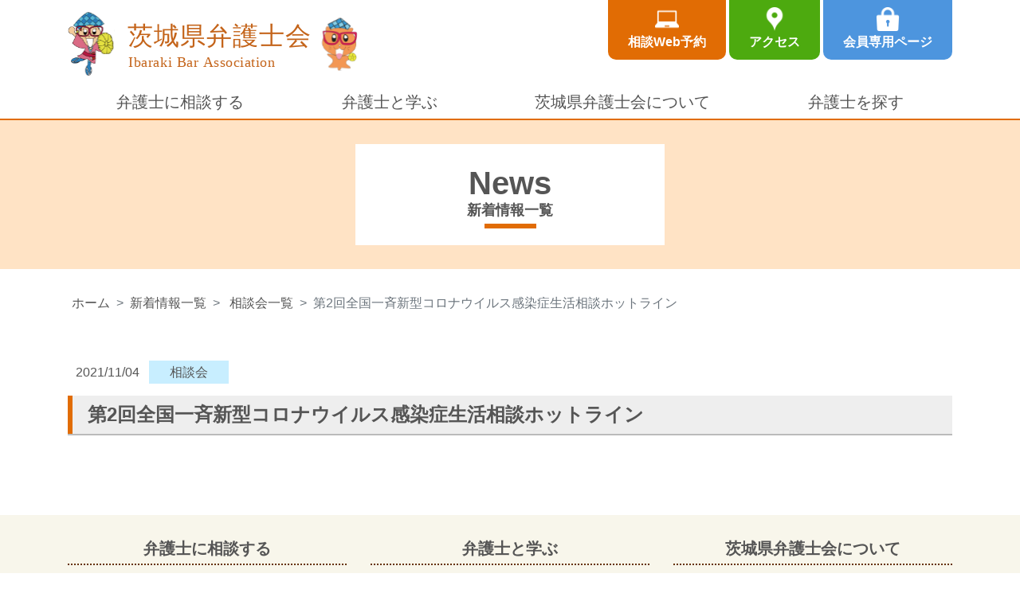

--- FILE ---
content_type: text/html; charset=UTF-8
request_url: https://www.ibaben.or.jp/archives/2013
body_size: 30370
content:
<!doctype html>
<html lang="ja">
<head prefix="og: http://ogp.me/ns# fb: http://ogp.me/ns/fb# website: http://ogp.me/ns/website#">
<!-- Global site tag (gtag.js) - Google Analytics -->
<script async src="https://www.googletagmanager.com/gtag/js?id=UA-187834936-1"></script>
<script>
  window.dataLayer = window.dataLayer || [];
  function gtag(){dataLayer.push(arguments);}
  gtag('js', new Date());

  gtag('config', 'UA-187834936-1');
</script>
<meta charset="utf-8">
<meta http-equiv="X-UA-Compatible" content="IE=edge">
<meta name="viewport" content="width=device-width, initial-scale=1">
<link rel="icon" href="https://www.ibaben.or.jp/wp-content/themes/bengo2020/images/favicon.ico">
<title>第2回全国一斉新型コロナウイルス感染症生活相談ホットライン｜茨城県弁護士会</title>
<meta name="description" content="茨城県弁護士会は、県民の皆さまのために、法律相談や弁護士の派遣を行っております。詳しくはこのウェブサイトをご覧ください。"/>
<meta name="keywords" content="茨城県弁護士会,第2回全国一斉新型コロナウイルス感染症生活相談ホットライン,"/>
<meta property="og:title" content="第2回全国一斉新型コロナウイルス感染症生活相談ホットライン｜茨城県弁護士会" />
<meta property="og:description" content="茨城県弁護士会は、県民の皆さまのために、法律相談や弁護士の派遣を行っております。詳しくはこのウェブサイトをご覧ください。" />
<meta property="og:type" content="article" />
<meta property="og:url" content="https://www.ibaben.or.jp/archives/2013" />
<meta property="og:locale" content="ja_JP" />
<meta property="og:site_name" content="茨城県弁護士会" />
<meta name="twitter:card" content="summary" />
<link href="https://www.ibaben.or.jp/wp-content/themes/bengo2020/css/swiper.css" rel="stylesheet">
<link href="https://www.ibaben.or.jp/wp-content/themes/bengo2020/style.css?20260117145343" rel="stylesheet">
<!--[if lt IE 9]>
  <script src="https://oss.maxcdn.com/html5shiv/3.7.2/html5shiv.min.js"></script>
  <script src="https://oss.maxcdn.com/respond/1.4.2/respond.min.js"></script>
<![endif]-->
<meta name='robots' content='max-image-preview:large' />
	<style>img:is([sizes="auto" i], [sizes^="auto," i]) { contain-intrinsic-size: 3000px 1500px }</style>
	<link rel='stylesheet' id='wp-block-library-css' href='https://www.ibaben.or.jp/wp-includes/css/dist/block-library/style.min.css' type='text/css' media='all' />
<style id='classic-theme-styles-inline-css' type='text/css'>
/*! This file is auto-generated */
.wp-block-button__link{color:#fff;background-color:#32373c;border-radius:9999px;box-shadow:none;text-decoration:none;padding:calc(.667em + 2px) calc(1.333em + 2px);font-size:1.125em}.wp-block-file__button{background:#32373c;color:#fff;text-decoration:none}
</style>
<style id='safe-svg-svg-icon-style-inline-css' type='text/css'>
.safe-svg-cover{text-align:center}.safe-svg-cover .safe-svg-inside{display:inline-block;max-width:100%}.safe-svg-cover svg{height:100%;max-height:100%;max-width:100%;width:100%}

</style>
<style id='global-styles-inline-css' type='text/css'>
:root{--wp--preset--aspect-ratio--square: 1;--wp--preset--aspect-ratio--4-3: 4/3;--wp--preset--aspect-ratio--3-4: 3/4;--wp--preset--aspect-ratio--3-2: 3/2;--wp--preset--aspect-ratio--2-3: 2/3;--wp--preset--aspect-ratio--16-9: 16/9;--wp--preset--aspect-ratio--9-16: 9/16;--wp--preset--color--black: #000000;--wp--preset--color--cyan-bluish-gray: #abb8c3;--wp--preset--color--white: #ffffff;--wp--preset--color--pale-pink: #f78da7;--wp--preset--color--vivid-red: #cf2e2e;--wp--preset--color--luminous-vivid-orange: #ff6900;--wp--preset--color--luminous-vivid-amber: #fcb900;--wp--preset--color--light-green-cyan: #7bdcb5;--wp--preset--color--vivid-green-cyan: #00d084;--wp--preset--color--pale-cyan-blue: #8ed1fc;--wp--preset--color--vivid-cyan-blue: #0693e3;--wp--preset--color--vivid-purple: #9b51e0;--wp--preset--gradient--vivid-cyan-blue-to-vivid-purple: linear-gradient(135deg,rgba(6,147,227,1) 0%,rgb(155,81,224) 100%);--wp--preset--gradient--light-green-cyan-to-vivid-green-cyan: linear-gradient(135deg,rgb(122,220,180) 0%,rgb(0,208,130) 100%);--wp--preset--gradient--luminous-vivid-amber-to-luminous-vivid-orange: linear-gradient(135deg,rgba(252,185,0,1) 0%,rgba(255,105,0,1) 100%);--wp--preset--gradient--luminous-vivid-orange-to-vivid-red: linear-gradient(135deg,rgba(255,105,0,1) 0%,rgb(207,46,46) 100%);--wp--preset--gradient--very-light-gray-to-cyan-bluish-gray: linear-gradient(135deg,rgb(238,238,238) 0%,rgb(169,184,195) 100%);--wp--preset--gradient--cool-to-warm-spectrum: linear-gradient(135deg,rgb(74,234,220) 0%,rgb(151,120,209) 20%,rgb(207,42,186) 40%,rgb(238,44,130) 60%,rgb(251,105,98) 80%,rgb(254,248,76) 100%);--wp--preset--gradient--blush-light-purple: linear-gradient(135deg,rgb(255,206,236) 0%,rgb(152,150,240) 100%);--wp--preset--gradient--blush-bordeaux: linear-gradient(135deg,rgb(254,205,165) 0%,rgb(254,45,45) 50%,rgb(107,0,62) 100%);--wp--preset--gradient--luminous-dusk: linear-gradient(135deg,rgb(255,203,112) 0%,rgb(199,81,192) 50%,rgb(65,88,208) 100%);--wp--preset--gradient--pale-ocean: linear-gradient(135deg,rgb(255,245,203) 0%,rgb(182,227,212) 50%,rgb(51,167,181) 100%);--wp--preset--gradient--electric-grass: linear-gradient(135deg,rgb(202,248,128) 0%,rgb(113,206,126) 100%);--wp--preset--gradient--midnight: linear-gradient(135deg,rgb(2,3,129) 0%,rgb(40,116,252) 100%);--wp--preset--font-size--small: 13px;--wp--preset--font-size--medium: 20px;--wp--preset--font-size--large: 36px;--wp--preset--font-size--x-large: 42px;--wp--preset--spacing--20: 0.44rem;--wp--preset--spacing--30: 0.67rem;--wp--preset--spacing--40: 1rem;--wp--preset--spacing--50: 1.5rem;--wp--preset--spacing--60: 2.25rem;--wp--preset--spacing--70: 3.38rem;--wp--preset--spacing--80: 5.06rem;--wp--preset--shadow--natural: 6px 6px 9px rgba(0, 0, 0, 0.2);--wp--preset--shadow--deep: 12px 12px 50px rgba(0, 0, 0, 0.4);--wp--preset--shadow--sharp: 6px 6px 0px rgba(0, 0, 0, 0.2);--wp--preset--shadow--outlined: 6px 6px 0px -3px rgba(255, 255, 255, 1), 6px 6px rgba(0, 0, 0, 1);--wp--preset--shadow--crisp: 6px 6px 0px rgba(0, 0, 0, 1);}:where(.is-layout-flex){gap: 0.5em;}:where(.is-layout-grid){gap: 0.5em;}body .is-layout-flex{display: flex;}.is-layout-flex{flex-wrap: wrap;align-items: center;}.is-layout-flex > :is(*, div){margin: 0;}body .is-layout-grid{display: grid;}.is-layout-grid > :is(*, div){margin: 0;}:where(.wp-block-columns.is-layout-flex){gap: 2em;}:where(.wp-block-columns.is-layout-grid){gap: 2em;}:where(.wp-block-post-template.is-layout-flex){gap: 1.25em;}:where(.wp-block-post-template.is-layout-grid){gap: 1.25em;}.has-black-color{color: var(--wp--preset--color--black) !important;}.has-cyan-bluish-gray-color{color: var(--wp--preset--color--cyan-bluish-gray) !important;}.has-white-color{color: var(--wp--preset--color--white) !important;}.has-pale-pink-color{color: var(--wp--preset--color--pale-pink) !important;}.has-vivid-red-color{color: var(--wp--preset--color--vivid-red) !important;}.has-luminous-vivid-orange-color{color: var(--wp--preset--color--luminous-vivid-orange) !important;}.has-luminous-vivid-amber-color{color: var(--wp--preset--color--luminous-vivid-amber) !important;}.has-light-green-cyan-color{color: var(--wp--preset--color--light-green-cyan) !important;}.has-vivid-green-cyan-color{color: var(--wp--preset--color--vivid-green-cyan) !important;}.has-pale-cyan-blue-color{color: var(--wp--preset--color--pale-cyan-blue) !important;}.has-vivid-cyan-blue-color{color: var(--wp--preset--color--vivid-cyan-blue) !important;}.has-vivid-purple-color{color: var(--wp--preset--color--vivid-purple) !important;}.has-black-background-color{background-color: var(--wp--preset--color--black) !important;}.has-cyan-bluish-gray-background-color{background-color: var(--wp--preset--color--cyan-bluish-gray) !important;}.has-white-background-color{background-color: var(--wp--preset--color--white) !important;}.has-pale-pink-background-color{background-color: var(--wp--preset--color--pale-pink) !important;}.has-vivid-red-background-color{background-color: var(--wp--preset--color--vivid-red) !important;}.has-luminous-vivid-orange-background-color{background-color: var(--wp--preset--color--luminous-vivid-orange) !important;}.has-luminous-vivid-amber-background-color{background-color: var(--wp--preset--color--luminous-vivid-amber) !important;}.has-light-green-cyan-background-color{background-color: var(--wp--preset--color--light-green-cyan) !important;}.has-vivid-green-cyan-background-color{background-color: var(--wp--preset--color--vivid-green-cyan) !important;}.has-pale-cyan-blue-background-color{background-color: var(--wp--preset--color--pale-cyan-blue) !important;}.has-vivid-cyan-blue-background-color{background-color: var(--wp--preset--color--vivid-cyan-blue) !important;}.has-vivid-purple-background-color{background-color: var(--wp--preset--color--vivid-purple) !important;}.has-black-border-color{border-color: var(--wp--preset--color--black) !important;}.has-cyan-bluish-gray-border-color{border-color: var(--wp--preset--color--cyan-bluish-gray) !important;}.has-white-border-color{border-color: var(--wp--preset--color--white) !important;}.has-pale-pink-border-color{border-color: var(--wp--preset--color--pale-pink) !important;}.has-vivid-red-border-color{border-color: var(--wp--preset--color--vivid-red) !important;}.has-luminous-vivid-orange-border-color{border-color: var(--wp--preset--color--luminous-vivid-orange) !important;}.has-luminous-vivid-amber-border-color{border-color: var(--wp--preset--color--luminous-vivid-amber) !important;}.has-light-green-cyan-border-color{border-color: var(--wp--preset--color--light-green-cyan) !important;}.has-vivid-green-cyan-border-color{border-color: var(--wp--preset--color--vivid-green-cyan) !important;}.has-pale-cyan-blue-border-color{border-color: var(--wp--preset--color--pale-cyan-blue) !important;}.has-vivid-cyan-blue-border-color{border-color: var(--wp--preset--color--vivid-cyan-blue) !important;}.has-vivid-purple-border-color{border-color: var(--wp--preset--color--vivid-purple) !important;}.has-vivid-cyan-blue-to-vivid-purple-gradient-background{background: var(--wp--preset--gradient--vivid-cyan-blue-to-vivid-purple) !important;}.has-light-green-cyan-to-vivid-green-cyan-gradient-background{background: var(--wp--preset--gradient--light-green-cyan-to-vivid-green-cyan) !important;}.has-luminous-vivid-amber-to-luminous-vivid-orange-gradient-background{background: var(--wp--preset--gradient--luminous-vivid-amber-to-luminous-vivid-orange) !important;}.has-luminous-vivid-orange-to-vivid-red-gradient-background{background: var(--wp--preset--gradient--luminous-vivid-orange-to-vivid-red) !important;}.has-very-light-gray-to-cyan-bluish-gray-gradient-background{background: var(--wp--preset--gradient--very-light-gray-to-cyan-bluish-gray) !important;}.has-cool-to-warm-spectrum-gradient-background{background: var(--wp--preset--gradient--cool-to-warm-spectrum) !important;}.has-blush-light-purple-gradient-background{background: var(--wp--preset--gradient--blush-light-purple) !important;}.has-blush-bordeaux-gradient-background{background: var(--wp--preset--gradient--blush-bordeaux) !important;}.has-luminous-dusk-gradient-background{background: var(--wp--preset--gradient--luminous-dusk) !important;}.has-pale-ocean-gradient-background{background: var(--wp--preset--gradient--pale-ocean) !important;}.has-electric-grass-gradient-background{background: var(--wp--preset--gradient--electric-grass) !important;}.has-midnight-gradient-background{background: var(--wp--preset--gradient--midnight) !important;}.has-small-font-size{font-size: var(--wp--preset--font-size--small) !important;}.has-medium-font-size{font-size: var(--wp--preset--font-size--medium) !important;}.has-large-font-size{font-size: var(--wp--preset--font-size--large) !important;}.has-x-large-font-size{font-size: var(--wp--preset--font-size--x-large) !important;}
:where(.wp-block-post-template.is-layout-flex){gap: 1.25em;}:where(.wp-block-post-template.is-layout-grid){gap: 1.25em;}
:where(.wp-block-columns.is-layout-flex){gap: 2em;}:where(.wp-block-columns.is-layout-grid){gap: 2em;}
:root :where(.wp-block-pullquote){font-size: 1.5em;line-height: 1.6;}
</style>
<link rel='stylesheet' id='contact-form-7-css' href='https://www.ibaben.or.jp/wp-content/plugins/contact-form-7/includes/css/styles.css' type='text/css' media='all' />
<link rel='stylesheet' id='contact-form-7-confirm-css' href='https://www.ibaben.or.jp/wp-content/plugins/contact-form-7-add-confirm/includes/css/styles.css' type='text/css' media='all' />
<link rel='stylesheet' id='mts_simple_booking_front-css' href='https://www.ibaben.or.jp/wp-content/plugins/mts-simple-booking/css/mtssb-front.css' type='text/css' media='all' />
<link rel='stylesheet' id='jquery-ui-smoothness-css' href='https://www.ibaben.or.jp/wp-content/plugins/contact-form-7/includes/js/jquery-ui/themes/smoothness/jquery-ui.min.css' type='text/css' media='screen' />
<script type="text/javascript" src="https://www.ibaben.or.jp/wp-includes/js/jquery/jquery.min.js" id="jquery-core-js"></script>
<script type="text/javascript" src="https://www.ibaben.or.jp/wp-includes/js/jquery/jquery-migrate.min.js" id="jquery-migrate-js"></script>
<link rel="https://api.w.org/" href="https://www.ibaben.or.jp/wp-json/" /><link rel="alternate" title="JSON" type="application/json" href="https://www.ibaben.or.jp/wp-json/wp/v2/posts/2013" /><link rel="alternate" title="oEmbed (JSON)" type="application/json+oembed" href="https://www.ibaben.or.jp/wp-json/oembed/1.0/embed?url=https%3A%2F%2Fwww.ibaben.or.jp%2Farchives%2F2013" />
<link rel="alternate" title="oEmbed (XML)" type="text/xml+oembed" href="https://www.ibaben.or.jp/wp-json/oembed/1.0/embed?url=https%3A%2F%2Fwww.ibaben.or.jp%2Farchives%2F2013&#038;format=xml" />
</head>
<body class="home">
	
<header>
	<div class="pc-header header-fixed d-none d-lg-block">
		<div class="container">
			<div class="row">
				<div class="col-3">
					<h1 class="logo"><a href="https://www.ibaben.or.jp"><img src="https://www.ibaben.or.jp/wp-content/themes/bengo2020/images/common/logo.svg" alt="茨城県弁護士会" class="mx-auto d-block"></a></h1>
				</div><!--.col-3-->
				<div class="col-9">
					<div class="wrap-headlinks float-right">
						<ul class="list-inline">
															<li class="list-inline-item soudan"><a href="https://www.ibaben.or.jp/reserve">相談Web予約</a></li>
														<li class="list-inline-item access"><a href="https://www.ibaben.or.jp/access">アクセス</a></li>
							<li class="list-inline-item member"><a href="https://www.ibaben.or.jp/member/" target="_blank" rel="noreferrer noopener">会員専用ページ</a></li>
						</ul>
					</div><!--.wrap-headlinks-->
				</div><!--.col-9-->
			</div><!--.row-->
			<ul class="nav nav-pills nav-fill">
				<li class="nav-item"><a href="https://www.ibaben.or.jp/consult" class="nav-link">弁護士に相談する</a></li>
				<li class="nav-item"><a href="https://www.ibaben.or.jp/learn" class="nav-link">弁護士と学ぶ</a></li>
				<li class="nav-item"><a href="https://www.ibaben.or.jp/about" class="nav-link">茨城県弁護士会について</a></li>
				<li class="nav-item"><a href="https://www.ibaben.or.jp/search" class="nav-link">弁護士を探す</a></li>
			</ul>
		</div><!--.container-->
	</div><!--.pc-header-->
	<div class="sp-header header-fixed d-block d-lg-none">
		<h1 class="container logo">
			<a href="https://www.ibaben.or.jp"><img src="https://www.ibaben.or.jp/wp-content/themes/bengo2020/images/common/logo.svg" alt="茨城県弁護士会" class="img-fluid"></a>
		</h1>
		<div class="navToggle d-block d-lg-none">
			<span></span><span></span><span></span>
		</div>
		<nav class="globalMenuSp d-block d-lg-none">
			<div class="navlogo"><a href="https://www.ibaben.or.jp"><img src="https://www.ibaben.or.jp/wp-content/themes/bengo2020/images/common/logo.svg" alt="茨城県弁護士会" class="img-fluid"></a></div>
			<ul>
				<li>
					<a href="https://www.ibaben.or.jp/consult" class="links">弁護士に相談する</a>
					<a class="childbtn collapsed" data-toggle="collapse" href="#soudan-child" role="button" aria-expanded="false" aria-controls="soudan-child"></a>
					<div class="collapse" id="soudan-child">
						<ul class="child-link">
															<li><a href="https://www.ibaben.or.jp/consult/katei" class="links" target="_self">家庭の問題</a></li>
															<li><a href="https://www.ibaben.or.jp/consult/money" class="links" target="_self">お金の問題</a></li>
															<li><a href="https://www.ibaben.or.jp/consult/jiko" class="links" target="_self">交通事故の問題</a></li>
															<li><a href="https://www.ibaben.or.jp/consult/jiken" class="links" target="_self">刑事事件<br/>（逮捕されたら）</a></li>
															<li><a href="https://www.ibaben.or.jp/consult/kigyou" class="links" target="_self">企業経営の問題</a></li>
															<li><a href="https://www.ibaben.or.jp/consult/roudou" class="links" target="_self">労働に関する問題</a></li>
															<li><a href="https://www.ibaben.or.jp/consult/gaikoku" class="links" target="_self">外国人の法律問題</a></li>
															<li><a href="https://www.ibaben.or.jp/consult/jutaku" class="links" target="_self">住宅に関する問題</a></li>
															<li><a href="https://www.ibaben.or.jp/consult/higai" class="links" target="_self">犯罪被害に遭われた方へ</a></li>
															<li><a href="https://www.ibaben.or.jp/consult/gender" class="links" target="_self">性に関する法律問題</a></li>
															<li><a href="https://www.ibaben.or.jp/consult/children" class="links" target="_self">子どもの法律問題</a></li>
															<li><a href="https://www.ibaben.or.jp/consult/gyosei" class="links" target="_self">行政の方へ</a></li>
															<li><a href="https://www.ibaben.or.jp/archives/2802" class="links" target="_self">ADR<br>(紛争解決支援センター)</a></li>
															<li><a href=" https://www.ibaben.or.jp/pickup/saimuseiri" class="links" target="_self">自然災害・コロナでローンが返済できなくなった</a></li>
													</ul>
					</div>
				</li>
				<li>
					<a href="https://www.ibaben.or.jp/learn" class="links">弁護士と学ぶ</a>
					<a class="childbtn collapsed" data-toggle="collapse" href="#manabu-child" role="button" aria-expanded="false" aria-controls="manabu-child"></a>
					<div class="collapse" id="manabu-child">
						<ul class="child-link">
															<li><a href="https://www.ibaben.or.jp/learn/kyouiku" class="links" target="_self">法教育について</a></li>
															<li><a href="https://www.ibaben.or.jp/learn/kenpou" class="links" target="_self">憲法について知ろう</a></li>
															<li><a href="https://www.ibaben.or.jp/learn/jugyou" class="links" target="_self">弁護士が教える<br/>いじめ防止授業</a></li>
															<li><a href="https://www.ibaben.or.jp/learn/other" class="links" target="_self">その他の<br/>弁護士派遣について</a></li>
													</ul>
					</div>
				</li>
				<li>
					<a href="https://www.ibaben.or.jp/about" class="links">茨城県弁護士会について</a>
					<a class="childbtn collapsed" data-toggle="collapse" href="#about-child" role="button" aria-expanded="false" aria-controls="about-child"></a>
					<div class="collapse" id="about-child">
						<ul class="child-link">
															<li><a href="https://www.ibaben.or.jp/about/aisatsu2024" class="links" target="_self">茨城県弁護士会<br/>役員挨拶</a></li>
															<li><a href="https://www.ibaben.or.jp/archives/category/seimei" class="links" target="_self">会長声明</a></li>
															<li><a href="https://www.bengoshikai.jp/" class="links" target="_self">茨城県弁護士会の<br/>会員を探す</a></li>
															<li><a href="https://www.ibaben.or.jp/about/access" class="links" target="_self">アクセス</a></li>
													</ul>
					</div>
				</li>
				<li><a href="https://www.ibaben.or.jp/search" class="links">弁護士を探す</a></li>
			</ul>
		</nav>
	</div><!--.sp-header-->
</header>

<div class="wrap-bottom-link d-block d-lg-none">
	<ul class="list-inline">
		<li class="list-inline-item soudan"><a href="https://www.ibaben.or.jp/reserve">相談Web予約</a></li>
		<li class="list-inline-item access"><a href="https://www.ibaben.or.jp/access">アクセス</a></li>
		<li class="list-inline-item member"><a href="https://www.ibaben.or.jp/member/" target="_blank">会員専用ページ</a></li>
	</ul>
</div><!--.wrap-bottom-link-->

<main>
	<div class="wrap-pagetitle">
		<div class="container">
			<div class="pagetitle-box">
				<h2 class="text-center"><span>news</span>新着情報一覧</h2>
			</div><!--.pagetitle-box-->
		</div><!--.container-->
	</div><!--.wrap-pagetitle-->
	
	<div class="breadcrumb-wrap container">
		<nav aria-label="パンくずリスト">
		<ol class="breadcrumb">
			<li class="breadcrumb-item"><a href="https://www.ibaben.or.jp">ホーム</a></li>
			<li class="breadcrumb-item"><a href="https://www.ibaben.or.jp/newsarchive">新着情報一覧</a></li>
			<li class="breadcrumb-item active" aria-current="page">
								<a href="https://www.ibaben.or.jp/archives/category/soudan">相談会一覧</a>
			</li>
			<li class="breadcrumb-item active" aria-current="page">第2回全国一斉新型コロナウイルス感染症生活相談ホットライン</li>
		</ol>
		</nav>
	</div>
	
	<div class="wrap-maincontents">
		<div class="container">
			<ul class="list-inline newsset">
				<li class="list-inline-item date">2021/11/04</li>
				<li class="list-inline-item cat soudan">相談会</li>
			</ul>
			<h3>第2回全国一斉新型コロナウイルス感染症生活相談ホットライン</h3>
			<div class="main-box">
																</div><!--.main-box-->
		</div><!--.container-->
	</div><!--.wrap-maincontents-->
</main>

<footer>
	<div class="footer-link">
		<div class="container">
			<div class="row">
				<div class="col-12 col-lg-4">
					<h2><a href="https://www.ibaben.or.jp/consult">弁護士に相談する</a></h2>
					<ul>
													<li><a href="https://www.ibaben.or.jp/consult/katei" target="_self">家庭の問題</a></li>
													<li><a href="https://www.ibaben.or.jp/consult/money" target="_self">お金の問題</a></li>
													<li><a href="https://www.ibaben.or.jp/consult/jiko" target="_self">交通事故の問題</a></li>
													<li><a href="https://www.ibaben.or.jp/consult/jiken" target="_self">刑事事件<br/>（逮捕されたら）</a></li>
													<li><a href="https://www.ibaben.or.jp/consult/kigyou" target="_self">企業経営の問題</a></li>
													<li><a href="https://www.ibaben.or.jp/consult/roudou" target="_self">労働に関する問題</a></li>
													<li><a href="https://www.ibaben.or.jp/consult/gaikoku" target="_self">外国人の法律問題</a></li>
													<li><a href="https://www.ibaben.or.jp/consult/jutaku" target="_self">住宅に関する問題</a></li>
													<li><a href="https://www.ibaben.or.jp/consult/higai" target="_self">犯罪被害に遭われた方へ</a></li>
													<li><a href="https://www.ibaben.or.jp/consult/gender" target="_self">性に関する法律問題</a></li>
													<li><a href="https://www.ibaben.or.jp/consult/children" target="_self">子どもの法律問題</a></li>
													<li><a href="https://www.ibaben.or.jp/consult/gyosei" target="_self">行政の方へ</a></li>
													<li><a href="https://www.ibaben.or.jp/archives/2802" target="_self">ADR<br>(紛争解決支援センター)</a></li>
													<li><a href=" https://www.ibaben.or.jp/pickup/saimuseiri" target="_self">自然災害・コロナでローンが返済できなくなった</a></li>
											</ul>
				</div><!--.col-12 col-lg-4-->
				<div class="col-12 col-lg-4">
					<h2><a href="https://www.ibaben.or.jp/learn">弁護士と学ぶ</a></h2>
					<ul>
													<li><a href="https://www.ibaben.or.jp/learn/kyouiku" target="_self">法教育について</a></li>
													<li><a href="https://www.ibaben.or.jp/learn/kenpou" target="_self">憲法について知ろう</a></li>
													<li><a href="https://www.ibaben.or.jp/learn/jugyou" target="_self">弁護士が教える<br/>いじめ防止授業</a></li>
													<li><a href="https://www.ibaben.or.jp/learn/other" target="_self">その他の<br/>弁護士派遣について</a></li>
											</ul>
				</div><!--.col-12 col-lg-4-->
				<div class="col-12 col-lg-4">
					<h2><a href="https://www.ibaben.or.jp/about">茨城県弁護士会について</a></h2>
					<ul>
													<li><a href="https://www.ibaben.or.jp/about/aisatsu2024" target="_self">茨城県弁護士会<br/>役員挨拶</a></li>
													<li><a href="https://www.ibaben.or.jp/archives/category/seimei" target="_self">会長声明</a></li>
													<li><a href="https://www.bengoshikai.jp/" target="_self">茨城県弁護士会の<br/>会員を探す</a></li>
													<li><a href="https://www.ibaben.or.jp/about/access" target="_self">アクセス</a></li>
											</ul>
				</div><!--.col-12 col-lg-4-->
			</div><!--.row-->
		</div><!--.footer-link-->
	</div><!--.container-->
	<div class="footer-info">
		<div class="container">
			<p class="logo"><a href="https://www.ibaben.or.jp"><img src="https://www.ibaben.or.jp/wp-content/themes/bengo2020/images/common/logo.svg" alt="茨城県弁護士会" class="img-fluid"></a></p>
			<div class="row">
				<div class="col-12 col-md-9">
					<ul>
						<li><span>茨城県弁護士会</span>〒310-0062 茨城県水戸市大町2-2-75 TEL <a href="tel:029-221-3501">029-221-3501</a></li>
						<li><span>土浦支部</span>〒300-0043 茨城県土浦市中央1-13-3 大国亀城公園ハイツ304 TEL <a href="tel:029-875-3349">029-875-3349</a></li>
						<li><span>下妻支部</span>〒304-0067 茨城県下妻市下妻乙140-2 TEL <a href="tel:0296-44-2661">0296-44-2661</a></li>
					</ul>
				</div><!--.col-12-->
				<div class="col-12 col-md-3 d-flex align-items-end float-md-right justify-content-center justify-content-md-end">
					<ul>
						<li>
							<a href="https://www.ibaben.or.jp/customer-harassment" target="_blank" rel="noopener">カスタマーハラスメントに関する基本方針</a>
						</li>
						<li>
							<a href="https://www.ibaben.or.jp/privacy-policy" target="_blank" rel="noopener">個人情報の取扱いについて</a>
						</li>
					</ul>
				</div><!--.col-12-->
			</div><!--.row-->
		</div><!--.container-->
	</div><!--.footer-info-->
	<p class="copyright">&copy; 2020 Ibaraki Bar Association</p>
</footer>


<script src="https://www.ibaben.or.jp/wp-content/themes/bengo2020/js/jquery.js"></script>
<script src="https://www.ibaben.or.jp/wp-content/themes/bengo2020/js/bootstrap.min.js"></script>
<script src="https://www.ibaben.or.jp/wp-content/themes/bengo2020/js/popper.min.js"></script>
<script src="https://www.ibaben.or.jp/wp-content/themes/bengo2020/js/ofi.min.js"></script>
<script>objectFitImages();</script>
<script src="https://www.ibaben.or.jp/wp-content/themes/bengo2020/js/swiper.min.js"></script>
<script src="https://www.ibaben.or.jp/wp-content/themes/bengo2020/js/common.js"></script>
<script src="https://www.ibaben.or.jp/wp-content/themes/bengo2020/js/email_tel_check.js"></script>
<script type="speculationrules">
{"prefetch":[{"source":"document","where":{"and":[{"href_matches":"\/*"},{"not":{"href_matches":["\/wp-*.php","\/wp-admin\/*","\/wp-content\/uploads\/*","\/wp-content\/*","\/wp-content\/plugins\/*","\/wp-content\/themes\/bengo2020\/*","\/*\\?(.+)"]}},{"not":{"selector_matches":"a[rel~=\"nofollow\"]"}},{"not":{"selector_matches":".no-prefetch, .no-prefetch a"}}]},"eagerness":"conservative"}]}
</script>
<script type="text/javascript" src="https://www.ibaben.or.jp/wp-content/plugins/contact-form-7/includes/swv/js/index.js" id="swv-js"></script>
<script type="text/javascript" id="contact-form-7-js-extra">
/* <![CDATA[ */
var wpcf7 = {"api":{"root":"https:\/\/www.ibaben.or.jp\/wp-json\/","namespace":"contact-form-7\/v1"}};
/* ]]> */
</script>
<script type="text/javascript" src="https://www.ibaben.or.jp/wp-content/plugins/contact-form-7/includes/js/index.js" id="contact-form-7-js"></script>
<script type="text/javascript" src="https://www.ibaben.or.jp/wp-includes/js/jquery/jquery.form.min.js" id="jquery-form-js"></script>
<script type="text/javascript" src="https://www.ibaben.or.jp/wp-content/plugins/contact-form-7-add-confirm/includes/js/scripts.js" id="contact-form-7-confirm-js"></script>
<script type="text/javascript" src="https://www.ibaben.or.jp/wp-includes/js/jquery/ui/core.min.js" id="jquery-ui-core-js"></script>
<script type="text/javascript" src="https://www.ibaben.or.jp/wp-includes/js/jquery/ui/datepicker.min.js" id="jquery-ui-datepicker-js"></script>
<script type="text/javascript" id="jquery-ui-datepicker-js-after">
/* <![CDATA[ */
jQuery(function(jQuery){jQuery.datepicker.setDefaults({"closeText":"\u9589\u3058\u308b","currentText":"\u4eca\u65e5","monthNames":["1\u6708","2\u6708","3\u6708","4\u6708","5\u6708","6\u6708","7\u6708","8\u6708","9\u6708","10\u6708","11\u6708","12\u6708"],"monthNamesShort":["1\u6708","2\u6708","3\u6708","4\u6708","5\u6708","6\u6708","7\u6708","8\u6708","9\u6708","10\u6708","11\u6708","12\u6708"],"nextText":"\u6b21","prevText":"\u524d","dayNames":["\u65e5\u66dc\u65e5","\u6708\u66dc\u65e5","\u706b\u66dc\u65e5","\u6c34\u66dc\u65e5","\u6728\u66dc\u65e5","\u91d1\u66dc\u65e5","\u571f\u66dc\u65e5"],"dayNamesShort":["\u65e5","\u6708","\u706b","\u6c34","\u6728","\u91d1","\u571f"],"dayNamesMin":["\u65e5","\u6708","\u706b","\u6c34","\u6728","\u91d1","\u571f"],"dateFormat":"yy\u5e74mm\u6708d\u65e5","firstDay":1,"isRTL":false});});
/* ]]> */
</script>
<script type="text/javascript" src="https://www.ibaben.or.jp/wp-content/plugins/contact-form-7/includes/js/html5-fallback.js" id="contact-form-7-html5-fallback-js"></script>
</body>
</html>

--- FILE ---
content_type: text/css
request_url: https://www.ibaben.or.jp/wp-content/plugins/mts-simple-booking/css/mtssb-front.css
body_size: 12098
content:
@charset "utf-8";

* {
	margin: 0;
	padding: 0;
}

/* 月間予約カレンダー、複合カレンダー、時間割カレンダー、リストカレンダー、ミックスカレンダー、月リストカレンダー */
.list-monthly-calendar,
.mix-calendar,
.list-calendar,
.timetbale-calendar,
.multiple-calendar,
.monthly-calendar {
	clear: both;
	font-family: sans-serif;
	margin-bottom: 1.5rem;
}

.list-calendar h3,
.timetable-calendar h3,
.multiple-calendar h3,
.monthly-calendar h3 {
	font-size: 1.1rem;
	margin: 0.5rem 0;
}

.list-monthly-calendar table,
.mix-calendar table,
.timetable-calendar table,
.multiple-calendar table,
.monthly-calendar table {
	width: 100%;
}

.calendar-caption {
	font-size: 1.2rem;
	text-align: center;
}

.mix-calendar th, .mix-calendar td,
.timetable-calendar th, .timetable-calendar td,
.multiple-calendar th, .multiple-calendar td,
.monthly-calendar th, .monthly-calendar td {
	text-align: center;
	width: 14%;
}

.mix-calendar th,
.timetable-calendar th,
.multiple-calendar th,
.monthly-calendar th {
	font-size: 1.1rem;
	font-weight: bold;
}

.list-calendar table {
	width: auto;
}

.list-monthly-calendar th, .list-monthly-calendar td,
.list-calendar th, .list-calendar td {
	border: 1px solid #dddddd;
	text-align: center;
}

.list-monthly-calendar th,
.list-calendar th {
	font-size: 1.1em;
	padding: 0.6em 1em;
}

.list-monthly-calendar td,
.list-calendar td {
	text-align: center;
	font-size: 1.1em;
	padding: 0.6em;
}

.list-header.sun,
.mix-calendar .header-row .sun,
.week-title.sun,
.day-box.sun .day-number {
	color: #ff6347;
}

.list-header.sat,
.mix-calendar .header-row .sat,
.week-title.sat,
.day-box.sat .day-number {
	color: #4169e1;
}

.list-header.holiday,
.list-box.holiday,
.day-box.holiday .day-number {
	color: #ff6347;
}

caption.holiday, caption.sun {
    color: #ff6347;
}

caption.sat {
    color: #4169e1;
}

.mix-calendar td,
.multiple-calendar td,
.monthly-calendar td {
	padding: 6px 0;
}

.day-box.no-day {
	background-color: #f0f0f0;
}

.day-box.today {
	background-color: #ffffe0;
}

.monthly-prev-next {
	font-size: 1rem;
    width: 100%;
}

.monthly-prev {
	float: left;
}

.monthly-next {
	float: right;
}

.calendar-time-mark,
.calendar-mark {
	color: #888888;
	font-size: 1.4rem;
}

.calendar-mark .article-name {
	font-family: sans-serif;
}

.calendar-time-disable {
	color: #888888;
	font-size: 1.4rem;
}

.calendar-time-mark {
	line-height: 1.5rem;
}

.calendar-time-mark .time-string {
	font-size: 0.8rem;
}

.calendar-mark .article-name {
	font-size: 0.8rem;
}

/* ウィジェットのミックスカレンダー */
.mix-widget-calendar table {
    margin: 1em;
    width: 90%;
}

.mix-widget-calendar .monthly-prev-next {
    margin: 1em;
    width: 90%;
}

.mix-widget-calendar caption {
    text-align: center;
}

.mix-widget-calendar th, .mix-widget-calendar td {
    border-bottom: 1px solid #dddddd;
    padding-bottom: 0.2em;
    text-align: center;
    width: 14%;
}

.mix-widget-calendar .day-number {
    margin: 0.5em 0 0.2em;
}

.mix-widget-calendar .header-row .sun {
    color: #ff6347;
}

.mix-widget-calendar .header-row .sat {
    color: #4169e1;
}

.mix-widget-calendar .schedule-note {
    font-size: 0.5em;
}

/* 指定日予約状況表示 */
.day-calendar {
	font-family: sans-serif;
	margin-bottom: 1.5rem;
}

.day-calendar h3 {
	font-size: 1.1rem;
	margin: 10px 0;
}

.day-calendar table {
	border: none;
	border-collapse: separate;
	border-spacing: 1px 5px;
	width: 80%;
	margin: 0 auto;
	margin-bottom: 15px;
}
@media screen and (max-width: 992px) {
.day-calendar table {
	width: 100%; }
}

.day-calendar th,
.day-calendar td {
	font-size: 1rem;
	text-align: center;
	padding: 0;
	vertical-align: middle;
	width: 50%;
}

th.day-left {
	-moz-border-radius-topleft: 10px;
	-moz-border-radius-bottomleft: 10px;
	border-top-left-radius: 10px;
	border-bottom-left-radius: 10px;
	border: 1px solid #dddddd;
	line-height: 2.5rem;
}

th.day-right {
	-moz-border-radius-topright: 10px;
	-moz-border-radius-bottomright: 10px;
	border-top-right-radius: 10px;
	border-bottom-right-radius: 10px;
	border: 1px solid #dddddd;
}

td.day-right {
	-moz-border-radius-topright: 10px;
	-moz-border-radius-bottomright: 10px;
	border-top-right-radius: 10px;
	border-bottom-right-radius: 10px;
	border: 1px solid #dddddd;
	font-size: 1.5rem;
}

a.booking-timelink {
	display: block;
}

/* ミックスカレンダーデイリー */
.day-mix-calendar {
    font-family: sans-serif;
    margin-bottom: 1.5rem;
}

.day-mix-calendar table {

    width: 98%;
}

.day-mix-calendar .article-name {
    width: 20%;
}

.day-mix-calendar .schedule-note {
    width: 15%;
}

.day-mix-calendar th, .day-mix-calendar td {
    border: 1px solid #dddddd;
    font-size: 1rem;
    text-align: center;
/*    padding: 0; */
    vertical-align: middle;
}

.mix-dayrow.space-line {
    border-left-style: none;
    border-right-style: none;
    border-top-style: none;
    height: 1rem;
}



/* 時間割選択 */
.mtssb-timetable-form {
    margin: 1em 0;
}

.timetable-select {
	margin-right: 0.5em;
	font-size: 1.2em;
	padding: 2px;
	vertical-align: middle;
}

.select-timetable input {
	padding: 0.1em 0.5em;
	font-size: 0.9em;
}

/* 予約フォーム */
.content-form {
	margin-bottom: 1rem;
}

.content-form .text-right {
	margin-bottom: 20px !important;
}

.content-form .form-message {
	background-color: #ffffe0;
	border: 1px solid #e6db55;
	border-radius: 0.3em;
	margin-bottom: 1rem;
	padding: 0.5rem;
	width: 99%;
}

.content-form .form-message.error {
	background-color: #ffebe8;
	border: 1px solid #f08080;
}

.form-message.error {
	color: red;
}

.content-form fieldset {
	border: 1px solid #dddddd;
	padding: 10px 5px 0 10px;
	margin: 0 0 1.5rem 0;
	width: 100%;
}

.content-form legend {
	font-size: 1.1rem;
	font-weight: bold;
	padding: 0 5px;
	width: auto;
}

.content-form table {
	border: none;
	border-collapse: collapse;
	border-spacing: 5px;
	margin: 0 0 5px 0;
	width: 100%;
}

.content-form th,
.content-form td {
	border-top: none;
	border-right: 1px solid #dddddd;
	border-bottom: 1px solid #dddddd;
	border-left: none;
	padding: 2px;
	vertical-align: top;
}

.content-form th {
	font-size: 1rem;
	line-height: 2.2rem;
	padding-left: 10px;
	text-align: left;
	vertical-align: top;
	width: 30%;
}

.content-form td {
	font-size: 0.9rem;
	padding: 2px 5px;
}

.content-form label {
	margin-bottom: 0;
}

.content-form input,
.content-form textarea {
	padding: 3px;
	margin-bottom: 3px;
	font-size: 1rem;
}

.content-form button {
	padding: 3px 7px;
}

.content-text.small {
	width: 3rem;
}

.content-text.small-medium {
    width: 25%;
}

.content-text.medium {
	width: 48%;
}

.content-text.fat {
	width: 95%;
}

.content-form h4 {
	margin-bottom: 0px !important;
}

@media screen and (max-width: 768px) {
.content-form tr {
	display: block;
    margin-bottom: 15px; }
    
.content-form th,
.content-form td {
	display: block;
	width: 100%; }
	
.content-form th {
	width: 100%;
	border-bottom: none; }

.content-text {
	width: 100%; }

.content-text.small {
	width: 100%; }

.content-text.small-medium {
    width: 100%; }

.content-text.medium {
	width: 100%; }

.content-text.fat {
	width: 100%; }
}

/* 性別ラジオボタンタブレット表示 */
@media screen and (max-width: 768px) {
.booking-form-radio {
	display: block; }
.booking-form-radio input.content-text {
	width: auto; }
}

.input-number {
	float: left;
	margin-right: 1rem;
	text-align: center;
}

input.right {
	text-align: right;
}

.content-form .error-message {
	clear: both;
	color: red;
}

.content-form .required {
	color: red;
}

.content-form .unit-price {
	clear: both;
}

/* Ver.1.34.2 オプション選択肢料金非表示設定 */
.content-form .unit-price.check,
.content-form .unit-price.radio,
.content-form .unit-price.select {
	display: none;
}

.content-form .booking-seimei {
	display: inline-block;
	text-align: center;
	width: 3rem;
}

/* 予約フォーム料金表 */
.bill-details td {
	padding-right: 0.5rem;
}

.bill-details td.bill-number {
	text-align: center;
}

.bill-details td.bill-unit,
.bill-details td.bill-cost {
	text-align: right;
}

.bill-total, .bill-tax {
	padding-right: 1.5rem;
	text-align: right;
}

/* 予約フォーム　同意書　送信ボタン */
#terms-conditions,
#accedence-box,
#button-message {
	margin: 1rem 0;
}

#action-button {
	position: relative;
	text-align: center;
}

#action-button-cover {
	position: absolute;
	top: 0;
	height: 100%;
	width: 100%;
	background-color: #ffffff;
	filter: alpha(opacity=60);
	opacity: 0.6;
	-moz-opacity: 0.6;
}


/* 予約フォーム オプション表示項目 */
.content-form input.booking-option-number {
	text-align: right;
	width: 3rem;
}

.content-form label.field-item {
	margin-right: 0.4rem;
}

.content-form label.field-item input {
	margin-right: 0.15rem;
}

.content-form select {
	font-size: 1rem;
	padding: 0.1rem 0.15rem;
}

/* 予約確認 キャンセル */
th.subscription-header {
	text-align: left;
}

@media screen and (max-width: 768px) {
th.subscription-header {
	display: inline-block; }
}

.subscription-search {
	text-align: center;
}

.subscription-title {
	font-size: 1.2rem;
}

.subscription-cancel {
	display: block;
	float: right;
}

/* 予約履歴表示ユーザーズページ */
.mtssb-pagination {
    margin-bottom: 1em;
}

/* フロントエンドユーザー登録 */
.content-form .user-name {
    display: inline-block;
    text-align: center;
    width: 2.5em;
}

.content-form dl {
    margin: 0;
}

.content-form dd {
    margin-bottom: 0.4em;
}

/*カレンダータイトル*/
.entry-content table caption{font-size:1.5em !important;  color: #5c6b80 !important;}

/*追加*/
.mark-discription{
	margin: 0 auto;
	margin-bottom: 20px;
	width: 80%;
}
.mark-discription ul{
	display: flex;
	flex-wrap: wrap;
	border:2px solid #e16c04;
	margin-bottom: 16px !important;
	padding: 20px !important;
}
.mark-discription ul li{
	width: 25%;
	text-align: center;
	padding: 0 !important;
	margin: 0 !important;
}
@media screen and (max-width: 768px) {
.mark-discription{
	width: 100%; }
.mark-discription ul li{
	width:50%; }
}
.mark-discription ul li::before{
	display: none !important; 
}
.mark-discription .mark{
	color: #e16c04;
	font-weight: bold;
	padding: 3px !important;
	padding-left: 0 !important;
}
.genzai {
	text-align: right;
}
	
/* 他のセンターで予約するボタン */
.other-center {
	margin-top: 30px !important;
    margin-bottom: 30px !important;
}
.yBtnS {
	background-color: #e16c04;
    color: #fff !important;
    padding: 10px 20px;
    text-decoration: none !important;
}
.yBtnS:hover {
	background-color: #bd5900;
	color: #fff !important;
	text-decoration: none !important;
}
.mtssb-daily-action {
	text-align: center;
}

.content-form .gender-box {
	margin-right: 0.5em;
	padding-right: 0.2em;
}

.content-form .check-label {
	margin-left: 0.3em;
}

/*カレンダータイトル*/
.entry-content table caption{font-size:1.5em !important;  color: #5c6b80 !important;}

/*追加*/
.mark-discription{
	margin: 0 auto;
	margin-bottom: 20px;
	width: 80%;
}
.mark-discription ul{
	display: flex;
	flex-wrap: wrap;
	border:2px solid #e16c04;
	margin-bottom: 16px !important;
	padding: 20px !important;
}
.mark-discription ul li{
	width: 25%;
	text-align: center;
	padding: 0 !important;
	margin: 0 !important;
}
@media screen and (max-width: 768px) {
.mark-discription{
	width: 100%; }
.mark-discription ul li{
	width:50%; }
}
.mark-discription ul li::before{
	display: none !important; 
}
.mark-discription .mark{
	color: #e16c04;
	font-weight: bold;
	padding: 3px !important;
	padding-left: 0 !important;
}
.genzai {
	text-align: right;
}
	
/* 他のセンターで予約するボタン */
.other-center {
	margin-top: 30px !important;
    margin-bottom: 30px !important;
}
.yBtnS {
	background-color: #e16c04;
    color: #fff !important;
    padding: 10px 20px;
    text-decoration: none !important;
}
.yBtnS:hover {
	background-color: #bd5900;
	color: #fff !important;
	text-decoration: none !important;
}
.mtssb-daily-action {
	text-align: center;
}


--- FILE ---
content_type: application/javascript
request_url: https://www.ibaben.or.jp/wp-content/themes/bengo2020/js/common.js
body_size: 2796
content:
/* jshint strict: false */

/*sp nav===================================*/
$(function() {
    $('.navToggle').click(function() {
        $(this).toggleClass('active');
 
        if ($(this).hasClass('active')) {
            $('.globalMenuSp').addClass('active');
        } else {
            $('.globalMenuSp').removeClass('active');
        }
    });
});
//1個目のSwiper
var mySwiper1 = new Swiper('.mainslide', {
	loop: true,
	speed: 2000,
	autoplay: {
		delay: 3000,
		stopOnLastSlide: false,
		disableOnInteraction: false,
		reverseDirection: false
	},
	navigation: {
		nextEl: '.mainslidenext',
		prevEl: '.mainslideprev'
	},
});

//2個目のSwiper
var mySwiper2 = new Swiper('.bannerslide', {
	loop: true,
	spaceBetween: 15,
	slidesPerView: 4,
	speed: 2000,
	autoplay: {
		delay: 3000,
		stopOnLastSlide: false,
		disableOnInteraction: false,
		reverseDirection: false
	},
	navigation: {
		nextEl: '.bannerslidenext',
		prevEl: '.bannerslideprev'
	},
	breakpoints: {
		768: {
			slidesPerView: 2,
		},
		480: {
			slidesPerView: 1,
		},
	},
});
/*add class*/
$('.main-box img').addClass('img-fluid');
$('.main-box table').addClass('table');

//コンタクトフォームの今年と来年をセレクトボックスで表示
$(function(){
 	for(var j = 0; j <= 3; j++) {
	var time = new Date();
	var year = time.getFullYear();//今年
	var year2 = time.getFullYear() + 1;//来年
		for (var i = year; i <= year2; i++) {
		$('#your-date-y' + j).append('<option value="' + i + '">' + i + '</option>');
		}
	}
});

//20230414追記 formタグにクラス追加
var form = document.querySelector(".wpcf7-form");
if (form) {
  form.classList.add("hide_error_message");
}
//document.querySelector(".wpcf7-form").classList.add("hide_error_message");

//送信または確認ボタンをクリックしたとき
document.querySelectorAll(".wpcf7-confirm, .wpcf7-submit").forEach(function(elm){
	elm.addEventListener("click", function(){
		document.querySelector(".wpcf7-form").classList.remove("hide_error_message");
	});
});


//hamburgerの親子メニュー
$(function () {

  $('.childbtn').on('click', function (e) {
    e.preventDefault();

    var $btn = $(this);
    var target = $btn.attr('href'); // #soudan-child
    var $target = $(target);

    if ($target.is(':visible')) {
      // 閉じる
      $btn.addClass('collapsed')
          .attr('aria-expanded', 'false');

      $target
        .slideUp(300, function () {
          $target.removeClass('show');
        });

    } else {
      // 開く
      $btn.removeClass('collapsed')
          .attr('aria-expanded', 'true');

      $target
        .addClass('show')
        .slideDown(300);
    }
  });

});


--- FILE ---
content_type: image/svg+xml
request_url: https://www.ibaben.or.jp/wp-content/themes/bengo2020/images/common/icon_access.svg
body_size: 9601
content:
<svg xmlns="http://www.w3.org/2000/svg" xmlns:xlink="http://www.w3.org/1999/xlink" width="50" height="50" viewBox="0 0 50 50">
  <image id="icon_access" width="50" height="50" xlink:href="[data-uri]"/>
</svg>


--- FILE ---
content_type: image/svg+xml
request_url: https://www.ibaben.or.jp/wp-content/themes/bengo2020/images/common/logo.svg
body_size: 292712
content:
<svg xmlns="http://www.w3.org/2000/svg" xmlns:xlink="http://www.w3.org/1999/xlink" width="150.159" height="33" viewBox="0 0 150.159 33">
  <defs>
    <pattern id="pattern" preserveAspectRatio="none" width="100%" height="100%" viewBox="0 0 380 537">
      <image width="380" height="537" xlink:href="[data-uri]"/>
    </pattern>
    <pattern id="pattern-2" preserveAspectRatio="none" width="100%" height="100%" viewBox="0 0 272 382">
      <image width="272" height="382" xlink:href="[data-uri]"/>
    </pattern>
  </defs>
  <g id="グループ_7" data-name="グループ 7" transform="translate(-875 -2513)">
    <g id="グループ_5" data-name="グループ 5" transform="translate(2.69 3)">
      <text id="茨城県弁護士会" transform="translate(903.31 2527)" fill="#c4641a" font-size="13.01" font-family="YuGothicUI-Regular, Yu Gothic UI" letter-spacing="0.03em"><tspan x="0" y="0">茨城県弁護士会</tspan></text>
      <text id="Ibaraki_Bar_Association" data-name="Ibaraki Bar Association" transform="translate(903.82 2538.37)" fill="#c4641a" font-size="7.52" font-family="SegoeUI, Segoe UI" letter-spacing="0.029em"><tspan x="0" y="0">Ibaraki Bar Association</tspan></text>
    </g>
    <rect id="otasukesan" width="24" height="33" transform="translate(875 2513)" fill="url(#pattern)"/>
    <rect id="otasukenyan" width="19.159" height="27.37" transform="translate(1006 2516)" fill="url(#pattern-2)"/>
  </g>
</svg>


--- FILE ---
content_type: application/javascript
request_url: https://www.ibaben.or.jp/wp-content/themes/bengo2020/js/email_tel_check.js
body_size: 3029
content:
// JavaScript Document
// ページの読み込みが完了してから処理を開始


document.querySelectorAll(".wpcf7-confirm").forEach(function(e){
	e.addEventListener("click", function(){
		const chk = document.querySelector('input[name="chk2"]');
    if (!chk.checked) {
        alert('訪問時の注意事項を確認してください。');
        e.preventDefault();
        return;
    }
    const chk1 = document.querySelector('input[name="chk1"]');
    if (!chk1.checked) {
        alert('個人情報保護方針を確認してください。');
        e.preventDefault();
        return;
    }
	});
});
                                                             
                                                             

window.addEventListener('DOMContentLoaded', function () {
	
	let check_path = 0;
	const page_path = location.pathname;
	check_path = page_path.indexOf("booking-form");
	if (check_path === -1) {
		return;
	} 
	
	const check_email = document.getElementsByName("booking[client][email]")[0];//E-Mail内容確認
	const check_email2 = document.getElementsByName("booking[client][email2]")[0];//E-Mail確認内容確認
	const check_tel = document.getElementsByName("booking[client][tel]")[0];//電話番号内容確認
  if (!check_email || !check_email2 || !check_tel) {
    return;
  }
  
	
    // E-Mailフィールドからフォーカスが外れたとき（blurイベント）にチェックを行う
    check_email.addEventListener('blur', function () {
		if(check_email.value == "yasushi19720207@yahoo.ne.jp"){
			window.alert("無効なメールアドレスです");
			check_email.value = "";
		}
		if(check_email.value == "avalon19450926@gmail.com"){
			window.alert("無効なメールアドレスです");
			check_email.value = "";
		}
	});
	
    // E-Mail(確認)フィールドからフォーカスが外れたとき（blurイベント）にチェックを行う
    check_email2.addEventListener('blur', function () {
		if(check_email2.value == "yasushi19720207@yahoo.ne.jp"){
			window.alert("無効なメールアドレスです");
			check_email2.value = "";
		}
		if(check_email2.value == "avalon19450926@gmail.com"){
			window.alert("無効なメールアドレスです");
			check_email2.value = "";
		}
	});	
		
    // 電話番号フィールドからフォーカスが外れたとき（blurイベント）にチェックを行う
    check_tel.addEventListener('blur', function () {
		if (check_tel.value === "070-4126-4654"){
			window.alert("無効な電話番号です");
			check_tel.value = "";
		}
		if (check_tel.value === "07041264654"){
			window.alert("無効な電話番号です");
			check_tel.value = "";
		}
		if (check_tel.value === "080-2128-4441"){
			window.alert("無効な電話番号です");
			check_tel.value = "";
		}
		if (check_tel.value === "08021284441"){
			window.alert("無効な電話番号です");
			check_tel.value = "";
		}
    });
});
